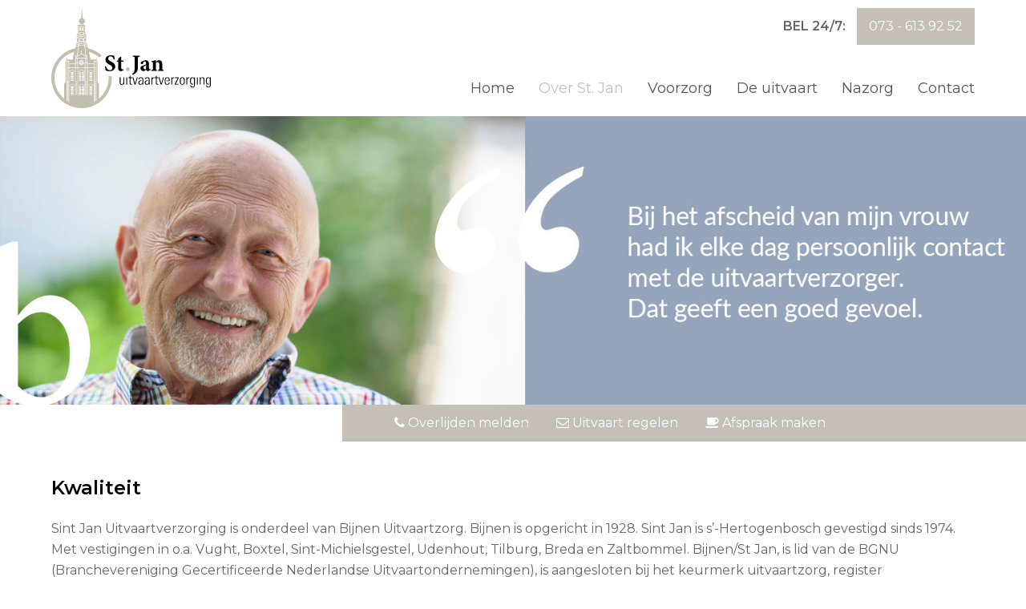

--- FILE ---
content_type: text/html; charset=UTF-8
request_url: https://www.uitvaartverzorger.nl/kwaliteit/
body_size: 10561
content:
<!DOCTYPE html>
<html lang="nl-NL" prefix="og: http://ogp.me/ns#" itemscope itemtype="http://schema.org/WebPage">
<head>
<meta charset="UTF-8">
<link rel="profile" href="http://gmpg.org/xfn/11">
<title>Kwaliteit - Sint Jan Uitvaarverzorging</title>
<meta name='robots' content='max-image-preview:large' />
<meta name="viewport" content="width=device-width, initial-scale=1">
<meta name="generator" content="Total WordPress Theme 4.5.2" />
<meta http-equiv="X-UA-Compatible" content="IE=edge" />

<!-- This site is optimized with the Yoast SEO plugin v7.8 - https://yoast.com/wordpress/plugins/seo/ -->
<meta name="description" content="Kwaliteit Sint Jan Uitvaartverzorging is onderdeel van Bijnen Uitvaartzorg. Bijnen is opgericht in 1928. Sint Jan is s’-Hertogenbosch gevestigd sinds 1974. Met"/>
<link rel="canonical" href="https://www.uitvaartverzorger.nl/kwaliteit/" />
<meta property="og:locale" content="nl_NL" />
<meta property="og:type" content="article" />
<meta property="og:title" content="Kwaliteit - Sint Jan Uitvaarverzorging" />
<meta property="og:description" content="Kwaliteit Sint Jan Uitvaartverzorging is onderdeel van Bijnen Uitvaartzorg. Bijnen is opgericht in 1928. Sint Jan is s’-Hertogenbosch gevestigd sinds 1974. Met" />
<meta property="og:url" content="https://www.uitvaartverzorger.nl/kwaliteit/" />
<meta property="og:site_name" content="Sint Jan Uitvaarverzorging" />
<meta name="twitter:card" content="summary_large_image" />
<meta name="twitter:description" content="Kwaliteit Sint Jan Uitvaartverzorging is onderdeel van Bijnen Uitvaartzorg. Bijnen is opgericht in 1928. Sint Jan is s’-Hertogenbosch gevestigd sinds 1974. Met" />
<meta name="twitter:title" content="Kwaliteit - Sint Jan Uitvaarverzorging" />
<!-- / Yoast SEO plugin. -->

<link rel='dns-prefetch' href='//fonts.googleapis.com' />
<link rel="alternate" type="application/rss+xml" title="Sint Jan Uitvaarverzorging &raquo; feed" href="https://www.uitvaartverzorger.nl/feed/" />
<link rel="alternate" type="application/rss+xml" title="Sint Jan Uitvaarverzorging &raquo; reactiesfeed" href="https://www.uitvaartverzorger.nl/comments/feed/" />
<link rel='stylesheet' id='js_composer_front-css' href='https://www.uitvaartverzorger.nl/wp-content/plugins/js_composer/assets/css/js_composer.min.css?ver=5.4.4' type='text/css' media='all' />
<link rel='stylesheet' id='wp-block-library-css' href='https://www.uitvaartverzorger.nl/wp-includes/css/dist/block-library/style.min.css?ver=6.2.8' type='text/css' media='all' />
<link rel='stylesheet' id='classic-theme-styles-css' href='https://www.uitvaartverzorger.nl/wp-includes/css/classic-themes.min.css?ver=6.2.8' type='text/css' media='all' />
<style id='global-styles-inline-css' type='text/css'>
body{--wp--preset--color--black: #000000;--wp--preset--color--cyan-bluish-gray: #abb8c3;--wp--preset--color--white: #ffffff;--wp--preset--color--pale-pink: #f78da7;--wp--preset--color--vivid-red: #cf2e2e;--wp--preset--color--luminous-vivid-orange: #ff6900;--wp--preset--color--luminous-vivid-amber: #fcb900;--wp--preset--color--light-green-cyan: #7bdcb5;--wp--preset--color--vivid-green-cyan: #00d084;--wp--preset--color--pale-cyan-blue: #8ed1fc;--wp--preset--color--vivid-cyan-blue: #0693e3;--wp--preset--color--vivid-purple: #9b51e0;--wp--preset--gradient--vivid-cyan-blue-to-vivid-purple: linear-gradient(135deg,rgba(6,147,227,1) 0%,rgb(155,81,224) 100%);--wp--preset--gradient--light-green-cyan-to-vivid-green-cyan: linear-gradient(135deg,rgb(122,220,180) 0%,rgb(0,208,130) 100%);--wp--preset--gradient--luminous-vivid-amber-to-luminous-vivid-orange: linear-gradient(135deg,rgba(252,185,0,1) 0%,rgba(255,105,0,1) 100%);--wp--preset--gradient--luminous-vivid-orange-to-vivid-red: linear-gradient(135deg,rgba(255,105,0,1) 0%,rgb(207,46,46) 100%);--wp--preset--gradient--very-light-gray-to-cyan-bluish-gray: linear-gradient(135deg,rgb(238,238,238) 0%,rgb(169,184,195) 100%);--wp--preset--gradient--cool-to-warm-spectrum: linear-gradient(135deg,rgb(74,234,220) 0%,rgb(151,120,209) 20%,rgb(207,42,186) 40%,rgb(238,44,130) 60%,rgb(251,105,98) 80%,rgb(254,248,76) 100%);--wp--preset--gradient--blush-light-purple: linear-gradient(135deg,rgb(255,206,236) 0%,rgb(152,150,240) 100%);--wp--preset--gradient--blush-bordeaux: linear-gradient(135deg,rgb(254,205,165) 0%,rgb(254,45,45) 50%,rgb(107,0,62) 100%);--wp--preset--gradient--luminous-dusk: linear-gradient(135deg,rgb(255,203,112) 0%,rgb(199,81,192) 50%,rgb(65,88,208) 100%);--wp--preset--gradient--pale-ocean: linear-gradient(135deg,rgb(255,245,203) 0%,rgb(182,227,212) 50%,rgb(51,167,181) 100%);--wp--preset--gradient--electric-grass: linear-gradient(135deg,rgb(202,248,128) 0%,rgb(113,206,126) 100%);--wp--preset--gradient--midnight: linear-gradient(135deg,rgb(2,3,129) 0%,rgb(40,116,252) 100%);--wp--preset--duotone--dark-grayscale: url('#wp-duotone-dark-grayscale');--wp--preset--duotone--grayscale: url('#wp-duotone-grayscale');--wp--preset--duotone--purple-yellow: url('#wp-duotone-purple-yellow');--wp--preset--duotone--blue-red: url('#wp-duotone-blue-red');--wp--preset--duotone--midnight: url('#wp-duotone-midnight');--wp--preset--duotone--magenta-yellow: url('#wp-duotone-magenta-yellow');--wp--preset--duotone--purple-green: url('#wp-duotone-purple-green');--wp--preset--duotone--blue-orange: url('#wp-duotone-blue-orange');--wp--preset--font-size--small: 13px;--wp--preset--font-size--medium: 20px;--wp--preset--font-size--large: 36px;--wp--preset--font-size--x-large: 42px;--wp--preset--spacing--20: 0.44rem;--wp--preset--spacing--30: 0.67rem;--wp--preset--spacing--40: 1rem;--wp--preset--spacing--50: 1.5rem;--wp--preset--spacing--60: 2.25rem;--wp--preset--spacing--70: 3.38rem;--wp--preset--spacing--80: 5.06rem;--wp--preset--shadow--natural: 6px 6px 9px rgba(0, 0, 0, 0.2);--wp--preset--shadow--deep: 12px 12px 50px rgba(0, 0, 0, 0.4);--wp--preset--shadow--sharp: 6px 6px 0px rgba(0, 0, 0, 0.2);--wp--preset--shadow--outlined: 6px 6px 0px -3px rgba(255, 255, 255, 1), 6px 6px rgba(0, 0, 0, 1);--wp--preset--shadow--crisp: 6px 6px 0px rgba(0, 0, 0, 1);}:where(.is-layout-flex){gap: 0.5em;}body .is-layout-flow > .alignleft{float: left;margin-inline-start: 0;margin-inline-end: 2em;}body .is-layout-flow > .alignright{float: right;margin-inline-start: 2em;margin-inline-end: 0;}body .is-layout-flow > .aligncenter{margin-left: auto !important;margin-right: auto !important;}body .is-layout-constrained > .alignleft{float: left;margin-inline-start: 0;margin-inline-end: 2em;}body .is-layout-constrained > .alignright{float: right;margin-inline-start: 2em;margin-inline-end: 0;}body .is-layout-constrained > .aligncenter{margin-left: auto !important;margin-right: auto !important;}body .is-layout-constrained > :where(:not(.alignleft):not(.alignright):not(.alignfull)){max-width: var(--wp--style--global--content-size);margin-left: auto !important;margin-right: auto !important;}body .is-layout-constrained > .alignwide{max-width: var(--wp--style--global--wide-size);}body .is-layout-flex{display: flex;}body .is-layout-flex{flex-wrap: wrap;align-items: center;}body .is-layout-flex > *{margin: 0;}:where(.wp-block-columns.is-layout-flex){gap: 2em;}.has-black-color{color: var(--wp--preset--color--black) !important;}.has-cyan-bluish-gray-color{color: var(--wp--preset--color--cyan-bluish-gray) !important;}.has-white-color{color: var(--wp--preset--color--white) !important;}.has-pale-pink-color{color: var(--wp--preset--color--pale-pink) !important;}.has-vivid-red-color{color: var(--wp--preset--color--vivid-red) !important;}.has-luminous-vivid-orange-color{color: var(--wp--preset--color--luminous-vivid-orange) !important;}.has-luminous-vivid-amber-color{color: var(--wp--preset--color--luminous-vivid-amber) !important;}.has-light-green-cyan-color{color: var(--wp--preset--color--light-green-cyan) !important;}.has-vivid-green-cyan-color{color: var(--wp--preset--color--vivid-green-cyan) !important;}.has-pale-cyan-blue-color{color: var(--wp--preset--color--pale-cyan-blue) !important;}.has-vivid-cyan-blue-color{color: var(--wp--preset--color--vivid-cyan-blue) !important;}.has-vivid-purple-color{color: var(--wp--preset--color--vivid-purple) !important;}.has-black-background-color{background-color: var(--wp--preset--color--black) !important;}.has-cyan-bluish-gray-background-color{background-color: var(--wp--preset--color--cyan-bluish-gray) !important;}.has-white-background-color{background-color: var(--wp--preset--color--white) !important;}.has-pale-pink-background-color{background-color: var(--wp--preset--color--pale-pink) !important;}.has-vivid-red-background-color{background-color: var(--wp--preset--color--vivid-red) !important;}.has-luminous-vivid-orange-background-color{background-color: var(--wp--preset--color--luminous-vivid-orange) !important;}.has-luminous-vivid-amber-background-color{background-color: var(--wp--preset--color--luminous-vivid-amber) !important;}.has-light-green-cyan-background-color{background-color: var(--wp--preset--color--light-green-cyan) !important;}.has-vivid-green-cyan-background-color{background-color: var(--wp--preset--color--vivid-green-cyan) !important;}.has-pale-cyan-blue-background-color{background-color: var(--wp--preset--color--pale-cyan-blue) !important;}.has-vivid-cyan-blue-background-color{background-color: var(--wp--preset--color--vivid-cyan-blue) !important;}.has-vivid-purple-background-color{background-color: var(--wp--preset--color--vivid-purple) !important;}.has-black-border-color{border-color: var(--wp--preset--color--black) !important;}.has-cyan-bluish-gray-border-color{border-color: var(--wp--preset--color--cyan-bluish-gray) !important;}.has-white-border-color{border-color: var(--wp--preset--color--white) !important;}.has-pale-pink-border-color{border-color: var(--wp--preset--color--pale-pink) !important;}.has-vivid-red-border-color{border-color: var(--wp--preset--color--vivid-red) !important;}.has-luminous-vivid-orange-border-color{border-color: var(--wp--preset--color--luminous-vivid-orange) !important;}.has-luminous-vivid-amber-border-color{border-color: var(--wp--preset--color--luminous-vivid-amber) !important;}.has-light-green-cyan-border-color{border-color: var(--wp--preset--color--light-green-cyan) !important;}.has-vivid-green-cyan-border-color{border-color: var(--wp--preset--color--vivid-green-cyan) !important;}.has-pale-cyan-blue-border-color{border-color: var(--wp--preset--color--pale-cyan-blue) !important;}.has-vivid-cyan-blue-border-color{border-color: var(--wp--preset--color--vivid-cyan-blue) !important;}.has-vivid-purple-border-color{border-color: var(--wp--preset--color--vivid-purple) !important;}.has-vivid-cyan-blue-to-vivid-purple-gradient-background{background: var(--wp--preset--gradient--vivid-cyan-blue-to-vivid-purple) !important;}.has-light-green-cyan-to-vivid-green-cyan-gradient-background{background: var(--wp--preset--gradient--light-green-cyan-to-vivid-green-cyan) !important;}.has-luminous-vivid-amber-to-luminous-vivid-orange-gradient-background{background: var(--wp--preset--gradient--luminous-vivid-amber-to-luminous-vivid-orange) !important;}.has-luminous-vivid-orange-to-vivid-red-gradient-background{background: var(--wp--preset--gradient--luminous-vivid-orange-to-vivid-red) !important;}.has-very-light-gray-to-cyan-bluish-gray-gradient-background{background: var(--wp--preset--gradient--very-light-gray-to-cyan-bluish-gray) !important;}.has-cool-to-warm-spectrum-gradient-background{background: var(--wp--preset--gradient--cool-to-warm-spectrum) !important;}.has-blush-light-purple-gradient-background{background: var(--wp--preset--gradient--blush-light-purple) !important;}.has-blush-bordeaux-gradient-background{background: var(--wp--preset--gradient--blush-bordeaux) !important;}.has-luminous-dusk-gradient-background{background: var(--wp--preset--gradient--luminous-dusk) !important;}.has-pale-ocean-gradient-background{background: var(--wp--preset--gradient--pale-ocean) !important;}.has-electric-grass-gradient-background{background: var(--wp--preset--gradient--electric-grass) !important;}.has-midnight-gradient-background{background: var(--wp--preset--gradient--midnight) !important;}.has-small-font-size{font-size: var(--wp--preset--font-size--small) !important;}.has-medium-font-size{font-size: var(--wp--preset--font-size--medium) !important;}.has-large-font-size{font-size: var(--wp--preset--font-size--large) !important;}.has-x-large-font-size{font-size: var(--wp--preset--font-size--x-large) !important;}
.wp-block-navigation a:where(:not(.wp-element-button)){color: inherit;}
:where(.wp-block-columns.is-layout-flex){gap: 2em;}
.wp-block-pullquote{font-size: 1.5em;line-height: 1.6;}
</style>
<link rel='stylesheet' id='parent-style-css' href='https://www.uitvaartverzorger.nl/wp-content/themes/Total/style.css?ver=4.5.2' type='text/css' media='all' />
<link rel='stylesheet' id='wpex-style-css' href='https://www.uitvaartverzorger.nl/wp-content/themes/total-child-theme/style.css?ver=4.5.2' type='text/css' media='all' />
<link rel='stylesheet' id='wpex-google-font-montserrat-css' href='//fonts.googleapis.com/css?family=Montserrat:100,200,300,400,500,600,700,800,900,100i,200i,300i,400i,500i,600i,700i,800i,900i&#038;subset=latin' type='text/css' media='all' />
<link rel='stylesheet' id='wpex-visual-composer-css' href='https://www.uitvaartverzorger.nl/wp-content/themes/Total/assets/css/wpex-visual-composer.css?ver=4.5.2' type='text/css' media='all' />
<link rel='stylesheet' id='wpex-visual-composer-extend-css' href='https://www.uitvaartverzorger.nl/wp-content/themes/Total/assets/css/wpex-visual-composer-extend.css?ver=4.5.2' type='text/css' media='all' />
<!--[if IE 8]>
<link rel='stylesheet' id='wpex-ie8-css' href='https://www.uitvaartverzorger.nl/wp-content/themes/Total/assets/css/wpex-ie8.css?ver=4.5.2' type='text/css' media='all' />
<![endif]-->
<!--[if IE 9]>
<link rel='stylesheet' id='wpex-ie9-css' href='https://www.uitvaartverzorger.nl/wp-content/themes/Total/assets/css/wpex-ie9.css?ver=4.5.2' type='text/css' media='all' />
<![endif]-->
<link rel='stylesheet' id='wpex-responsive-css' href='https://www.uitvaartverzorger.nl/wp-content/themes/Total/assets/css/wpex-responsive.css?ver=4.5.2' type='text/css' media='all' />
<script type='text/javascript' src='https://www.uitvaartverzorger.nl/wp-content/plugins/svg-support/vendor/DOMPurify/DOMPurify.min.js?ver=1.0.1' id='bodhi-dompurify-library-js'></script>
<script type='text/javascript' src='https://www.uitvaartverzorger.nl/wp-includes/js/jquery/jquery.min.js?ver=3.6.4' id='jquery-core-js'></script>
<script type='text/javascript' src='https://www.uitvaartverzorger.nl/wp-includes/js/jquery/jquery-migrate.min.js?ver=3.4.0' id='jquery-migrate-js'></script>
<script type='text/javascript' src='https://www.uitvaartverzorger.nl/wp-content/plugins/svg-support/js/min/svgs-inline-min.js?ver=1.0.1' id='bodhi_svg_inline-js'></script>
<script type='text/javascript' id='bodhi_svg_inline-js-after'>
cssTarget="img.style-svg";ForceInlineSVGActive="false";frontSanitizationEnabled="on";
</script>
<!--[if lt IE 9]>
<script type='text/javascript' src='https://www.uitvaartverzorger.nl/wp-content/themes/Total/assets/js/dynamic/html5.js?ver=4.5.2' id='wpex-html5shiv-js'></script>
<![endif]-->
<link rel="https://api.w.org/" href="https://www.uitvaartverzorger.nl/wp-json/" /><link rel="alternate" type="application/json" href="https://www.uitvaartverzorger.nl/wp-json/wp/v2/pages/183" /><link rel="EditURI" type="application/rsd+xml" title="RSD" href="https://www.uitvaartverzorger.nl/xmlrpc.php?rsd" />
<link rel="wlwmanifest" type="application/wlwmanifest+xml" href="https://www.uitvaartverzorger.nl/wp-includes/wlwmanifest.xml" />
<meta name="generator" content="WordPress 6.2.8" />
<link rel='shortlink' href='https://www.uitvaartverzorger.nl/?p=183' />
<link rel="alternate" type="application/json+oembed" href="https://www.uitvaartverzorger.nl/wp-json/oembed/1.0/embed?url=https%3A%2F%2Fwww.uitvaartverzorger.nl%2Fkwaliteit%2F" />
<link rel="alternate" type="text/xml+oembed" href="https://www.uitvaartverzorger.nl/wp-json/oembed/1.0/embed?url=https%3A%2F%2Fwww.uitvaartverzorger.nl%2Fkwaliteit%2F&#038;format=xml" />
<link rel="icon" href="https://www.uitvaartverzorger.nl/wp-content/uploads/2017/11/favicon.png" sizes="32x32"><link rel="shortcut icon" href="https://www.uitvaartverzorger.nl/wp-content/uploads/2017/11/favicon.png"><meta name="generator" content="Powered by WPBakery Page Builder - drag and drop page builder for WordPress."/>
<!--[if lte IE 9]><link rel="stylesheet" type="text/css" href="https://www.uitvaartverzorger.nl/wp-content/plugins/js_composer/assets/css/vc_lte_ie9.min.css" media="screen"><![endif]--><noscript><style type="text/css">body .wpex-vc-row-stretched, body .vc_row-o-full-height { visibility: visible; }</style></noscript>		<style type="text/css" id="wp-custom-css">
			.custom-button{background:#c6bfb7;padding:10px 15px;color:#fff;transition:.3s;-webkit-transition:.3s;position:relative;display:inline-block;color:#fff !important}@media (max-width:767px){.niet-zichtbaar{display:none}.cta-blok{padding:30px 0 !important}.cta-blok a{display:block;margin-bottom:15px}.cta-blok.onder{padding:0 20px !important}}/* HEADER */#top-bar-wrap{border-bottom:0;position:absolute;width:100%;z-index:100}.navbar-style-one{top:auto;bottom:10px}.tekst-247{display:inline-block;margin-right:10px}.header-cta{display:inline-block;float:right}.not-sticky .wpex-top-bar-sticky{background:transparent !important}.is-sticky .wpex-top-bar-sticky{background:#fff}#mobile-menu{top:15px;margin-top:0}.mobile-toggle-nav{border-bottom:5px solid #c6bfb7}.mobile-toggle-nav a{padding:15px 0}@media (max-width:599px){.header-cta{position:absolute;bottom:15px;right:0}}@media (max-width:490px){.header-cta{position:relative}body.wpex-mobile-toggle-menu-icon_buttons #site-header-inner.container{padding-right:0 !important}}/* HOME */.home-links-blok{border:1px solid #eee;padding:30px}.home-links-blok a{color:#000;display:block;transition:all .1s ease-in-out;-webkit-transition:all .1s ease-in-out}.home-links-blok a:after{content:'\f061';font-family:FontAwesome;position:absolute;right:50px;display:transition:all .1s ease-in-out;-webkit-transition:all .1s ease-in-out}.home-links-blok a:hover,.home-links-blok a:hover:after{color:#c6bfb7}/* CTA PAARS */.cta-blok{padding:10px 20px;font-size:16px}.cta-blok .fa{margin-left:30px}.cta-blok a{color:#fff}.cta-blok.onder{height:40px;display:block;background:#c6bfb7}/* h4 */h4,h5,h6{font-weight:600;color:#fff;line-height:1.5;margin:30px 0 20px}a:hover{text-decoration:none}/* Post */@media (min-width:768px){.vcex-post-type-entry-media{width:30%;float:left}.vcex-post-type-entry-details{width:70%;float:left}}.vcex-post-type-entry-details{padding:20px;background-color:#fff}.entry-readmore-wrap{padding-top:15px;float:right}/* FOOTER */.footer-row{padding-top:60px;padding-bottom:20px}.footer-row a{text-decoration:none !important}.footer-row a:hover{color:#fff !important}.footer-row h3{margin-top:0}.footer-row a:before{content:'•';font-size:30px;position:absolute;margin-top:-15px;left:-30px;opacity:0;transition:.5s;-webkit-transition:.5s}.footer-row a:hover:before{opacity:1;left:0}#footer-bottom-inner{border-top:1px solid #fff}/* sidebar buttons */.button-one{color:#fff;display:inline-block;min-width:285.5px;padding:20px 25px 20px 25px;background:-moz-linear-gradient( top,#c6bfb7 0,#ad5193);background:-webkit-gradient( linear,left top,left bottom,from(#c6bfb7),to(#ad5193));margin-bottom:10px}/* Contact form */.gform_wrapper textarea.medium{width:100%}.gfield_select{background:#f7f7f7;height:38px;padding:5px 15px !important}.gform_wrapper.gf_browser_chrome ul.gform_fields li.gfield div.ginput_complex span.ginput_left select,.gform_wrapper.gf_browser_chrome ul.gform_fields li.gfield div.ginput_complex span.ginput_right select,.gform_wrapper.gf_browser_chrome ul.gform_fields li.gfield input[type=radio],.gform_wrapper.gf_browser_chrome ul.gform_fields li.gfield select{margin-left:1px;width:100%}.gform_wrapper input:not([type=radio]):not([type=checkbox]):not([type=submit]):not([type=button]):not([type=image]):not([type=file]),textarea{padding:5px 15px !important;width:100%}.gform_wrapper .top_label .gfield_label{margin-top:10px}.gform_wrapper .gform_footer{margin-top:0;padding-top:0}.gform_wrapper .gfield_required{color:#c6bfb7}body .gform_wrapper ul li.gfield{margin-top:0}.contact-informatie-blok{line-height:2.5}		</style>
		<style type="text/css" data-type="vc_shortcodes-custom-css">.vc_custom_1511450367638{margin-bottom: 0px !important;}.vc_custom_1511343965474{margin-bottom: 0px !important;}.vc_custom_1511344086346{margin-top: 0px !important;background-color: #c6bfb7 !important;}.vc_custom_1511450346954{margin-bottom: 0px !important;}.vc_custom_1511450337871{margin-top: 0px !important;margin-bottom: 0px !important;}</style><noscript><style type="text/css"> .wpb_animate_when_almost_visible { opacity: 1; }</style></noscript><style type="text/css" data-type="wpex-css" id="wpex-css">/*ACCENT COLOR*/.wpex-carousel-woocommerce .wpex-carousel-entry-details,a,.wpex-accent-color,#site-navigation .dropdown-menu a:hover,#site-navigation .dropdown-menu >.current-menu-item >a,#site-navigation .dropdown-menu >.current-menu-parent >a,h1 a:hover,h2 a:hover,a:hover h2,h3 a:hover,h4 a:hover,h5 a:hover,h6 a:hover,.entry-title a:hover,.modern-menu-widget a:hover,.theme-button.outline,.theme-button.clean{color:#c6bfb7}.vcex-skillbar-bar,.vcex-icon-box.style-five.link-wrap:hover,.vcex-icon-box.style-four.link-wrap:hover,.vcex-recent-news-date span.month,.vcex-pricing.featured .vcex-pricing-header,.vcex-testimonials-fullslider .sp-button:hover,.vcex-testimonials-fullslider .sp-selected-button,.vcex-social-links a:hover,.vcex-testimonials-fullslider.light-skin .sp-button:hover,.vcex-testimonials-fullslider.light-skin .sp-selected-button,.vcex-divider-dots span,.vcex-testimonials-fullslider .sp-button.sp-selected-button,.vcex-testimonials-fullslider .sp-button:hover,.wpex-accent-bg,.post-edit a,.background-highlight,input[type="submit"],.theme-button,button,.theme-button.outline:hover,.active .theme-button,.theme-button.active,#main .tagcloud a:hover,.post-tags a:hover,.wpex-carousel .owl-dot.active,.wpex-carousel .owl-prev,.wpex-carousel .owl-next,body #header-two-search #header-two-search-submit,#site-navigation .menu-button >a >span.link-inner,.modern-menu-widget li.current-menu-item a,#sidebar .widget_nav_menu .current-menu-item >a,#wp-calendar caption,.navbar-style-six .dropdown-menu >.current-menu-item >a,.navbar-style-six .dropdown-menu >.current-menu-parent >a,#wpex-sfb-l,#wpex-sfb-r,#wpex-sfb-t,#wpex-sfb-b,#site-scroll-top:hover{background-color:#c6bfb7}.vcex-heading-bottom-border-w-color .vcex-heading-inner{border-bottom-color:#c6bfb7}.wpb_tabs.tab-style-alternative-two .wpb_tabs_nav li.ui-tabs-active a{border-bottom-color:#c6bfb7}.theme-button.outline{border-color:#c6bfb7}#searchform-dropdown{border-color:#c6bfb7}.toggle-bar-btn:hover{border-top-color:#c6bfb7;border-right-color:#c6bfb7}body #site-navigation-wrap.nav-dropdown-top-border .dropdown-menu >li >ul{border-top-color:#c6bfb7}.theme-heading.border-w-color span.text{border-bottom-color:#c6bfb7}/*ACCENT HOVER COLOR*/.post-edit a:hover,.theme-button:hover,input[type="submit"]:hover,button:hover,.wpex-carousel .owl-prev:hover,.wpex-carousel .owl-next:hover,#site-navigation .menu-button >a >span.link-inner:hover{background-color:#c6bfb7}/*VC META CSS*/.vc_custom_1621936004090{margin-top:0 !important;margin-bottom:15px !important}.vc_custom_1511451736606{margin-top:0 !important;background-color:#c6bfb7 !important}.vc_custom_1511345115421{margin-top:0 !important;margin-bottom:0 !important}.vc_custom_1621932198413{margin-bottom:20px !important}/*TYPOGRAPHY*/body{font-family:"Montserrat";font-size:16px}#site-navigation .dropdown-menu a{font-family:"Montserrat";font-size:18px}/*Mobile Menu Breakpoint*/body.wpex-mobile-toggle-menu-icon_buttons #site-header-inner.container{padding-right:0}body.has-mobile-menu #site-navigation-wrap{display:block}body.has-mobile-menu .wpex-mobile-menu-toggle{display:none}@media only screen and (max-width:1150px){body.wpex-mobile-toggle-menu-icon_buttons #site-header-inner.container{padding-right:80px}body.has-mobile-menu #site-navigation-wrap{display:none}body.has-mobile-menu .wpex-mobile-menu-toggle{display:block}}/*CUSTOMIZER STYLING*/.theme-button,input[type="submit"],button,#site-navigation .menu-button >a >span.link-inner{border-radius:0}.full-width-main-layout .container,.full-width-main-layout .vc_row-fluid.container,.boxed-main-layout #wrap{width:1300px}#top-bar{padding-top:10px;padding-bottom:0}#site-header-inner{padding-top:10px;padding-bottom:10px}#site-header.overlay-header #site-header-inner{padding-top:10px;padding-bottom:10px}#mobile-menu a{font-size:40px;color:#c6bfb7;background:#ffffff;border-color:#ffffff}#mobile-menu a:hover{color:#c6bfb7;background:#ffffff;border-color:#ffffff}#footer-bottom{background:#c6bfb7;color:#ffffff}#footer-bottom p{color:#ffffff}#footer-bottom a{color:#ffffff}#footer-bottom a:hover{color:#333333}.vc_column-inner{margin-bottom:40px}</style><!-- Google tag (gtag.js) -->
<script async src="https://www.googletagmanager.com/gtag/js?id=G-7Z03J98KG0"></script>
<script>
  window.dataLayer = window.dataLayer || [];
  function gtag(){dataLayer.push(arguments);}
  gtag('js', new Date());

  gtag('config', 'G-7Z03J98KG0');
</script>	
	
<!-- Global site tag (gtag.js) - Google Analytics -->
<script async src="https://www.googletagmanager.com/gtag/js?id=UA-6008282-6"></script>
<script>
  window.dataLayer = window.dataLayer || [];
  function gtag(){dataLayer.push(arguments);}
  gtag('js', new Date());

  gtag('config', 'UA-6008282-6');
</script>
</head>

<!-- Begin Body -->
<body class="page-template-default page page-id-183 wp-custom-logo wpex-theme wpex-responsive full-width-main-layout has-composer wpex-live-site content-full-width has-breadcrumbs sidebar-widget-icons hasnt-overlay-header page-header-disabled wpex-mobile-toggle-menu-icon_buttons has-mobile-menu wpb-js-composer js-comp-ver-5.4.4 vc_responsive">


<a href="#content" class="skip-to-content local-scroll-link">skip to Main Content</a><span data-ls_id="#site_top"></span>
<div id="outer-wrap" class="clr">

	
	<div id="wrap" class="clr">

		

<header id="site-header" class="header-one fixed-scroll dyn-styles clr" itemscope="itemscope" itemtype="http://schema.org/WPHeader">

	
	<div id="site-header-inner" class="container clr">

		
<div id="site-logo" class="site-branding clr header-one-logo">
	<div id="site-logo-inner" class="clr">
									<a href="https://www.uitvaartverzorger.nl/" title="Sint Jan Uitvaarverzorging" rel="home" class="main-logo"><img src="https://www.uitvaartverzorger.nl/wp-content/uploads/2021/05/LOGO_StJan.svg" alt="Sint Jan Uitvaarverzorging" class="logo-img" data-no-retina /></a>
											</div><!-- #site-logo-inner -->
</div><!-- #site-logo -->
	
	<div id="site-navigation-wrap" class="navbar-style-one wpex-dropdowns-caret clr">

		<nav id="site-navigation" class="navigation main-navigation clr" itemscope="itemscope" itemtype="http://schema.org/SiteNavigationElement">

			
				<ul id="menu-main-menu" class="dropdown-menu sf-menu"><li id="menu-item-25" class="menu-item menu-item-type-custom menu-item-object-custom menu-item-25"><a href="http://nieuw.uitvaartverzorger.nl"><span class="link-inner">Home</span></a></li>
<li id="menu-item-29" class="menu-item menu-item-type-post_type menu-item-object-page current-menu-ancestor current-menu-parent current_page_parent current_page_ancestor menu-item-has-children dropdown menu-item-29"><a href="https://www.uitvaartverzorger.nl/over-st-jan/"><span class="link-inner">Over St. Jan</span></a>
<ul class="sub-menu">
	<li id="menu-item-228" class="menu-item menu-item-type-post_type menu-item-object-page menu-item-228"><a href="https://www.uitvaartverzorger.nl/wie-zijn-we/"><span class="link-inner">Wie zijn we?</span></a></li>
	<li id="menu-item-227" class="menu-item menu-item-type-post_type menu-item-object-page menu-item-227"><a href="https://www.uitvaartverzorger.nl/faciliteiten/"><span class="link-inner">Faciliteiten</span></a></li>
	<li id="menu-item-226" class="menu-item menu-item-type-post_type menu-item-object-page menu-item-226"><a href="https://www.uitvaartverzorger.nl/onze-medewerkers/"><span class="link-inner">Onze medewerkers</span></a></li>
	<li id="menu-item-225" class="menu-item menu-item-type-post_type menu-item-object-page current-menu-item page_item page-item-183 current_page_item menu-item-225"><a href="https://www.uitvaartverzorger.nl/kwaliteit/" aria-current="page"><span class="link-inner">Kwaliteit</span></a></li>
</ul>
</li>
<li id="menu-item-28" class="menu-item menu-item-type-post_type menu-item-object-page menu-item-28"><a href="https://www.uitvaartverzorger.nl/voorzorg/"><span class="link-inner">Voorzorg</span></a></li>
<li id="menu-item-27" class="menu-item menu-item-type-post_type menu-item-object-page menu-item-has-children dropdown menu-item-27"><a href="https://www.uitvaartverzorger.nl/de-uitvaart/"><span class="link-inner">De uitvaart</span></a>
<ul class="sub-menu">
	<li id="menu-item-219" class="menu-item menu-item-type-post_type menu-item-object-page menu-item-219"><a href="https://www.uitvaartverzorger.nl/opbaren/"><span class="link-inner">Opbaren</span></a></li>
	<li id="menu-item-218" class="menu-item menu-item-type-post_type menu-item-object-page menu-item-218"><a href="https://www.uitvaartverzorger.nl/het-afscheid/"><span class="link-inner">Het afscheid</span></a></li>
	<li id="menu-item-217" class="menu-item menu-item-type-post_type menu-item-object-page menu-item-217"><a href="https://www.uitvaartverzorger.nl/bloemen/"><span class="link-inner">Bloemen</span></a></li>
	<li id="menu-item-216" class="menu-item menu-item-type-post_type menu-item-object-page menu-item-216"><a href="https://www.uitvaartverzorger.nl/condoleances/"><span class="link-inner">Condoleances</span></a></li>
	<li id="menu-item-215" class="menu-item menu-item-type-post_type menu-item-object-page menu-item-215"><a href="https://www.uitvaartverzorger.nl/drukwerk/"><span class="link-inner">Drukwerk</span></a></li>
	<li id="menu-item-214" class="menu-item menu-item-type-post_type menu-item-object-page menu-item-214"><a href="https://www.uitvaartverzorger.nl/natuur-begraven/"><span class="link-inner">Natuur begraven</span></a></li>
	<li id="menu-item-1327" class="menu-item menu-item-type-post_type menu-item-object-page menu-item-1327"><a href="https://www.uitvaartverzorger.nl/overlijden-in-het-buitenland/"><span class="link-inner">Overlijden in het buitenland</span></a></li>
	<li id="menu-item-1326" class="menu-item menu-item-type-post_type menu-item-object-page menu-item-1326"><a href="https://www.uitvaartverzorger.nl/multiculturele-uitvaart/"><span class="link-inner">Multiculturele uitvaart</span></a></li>
	<li id="menu-item-213" class="menu-item menu-item-type-post_type menu-item-object-page menu-item-213"><a href="https://www.uitvaartverzorger.nl/thanatopraxie/"><span class="link-inner">Thanatopraxie</span></a></li>
</ul>
</li>
<li id="menu-item-26" class="menu-item menu-item-type-post_type menu-item-object-page menu-item-26"><a href="https://www.uitvaartverzorger.nl/nazorg/"><span class="link-inner">Nazorg</span></a></li>
<li id="menu-item-30" class="menu-item menu-item-type-post_type menu-item-object-page menu-item-30"><a href="https://www.uitvaartverzorger.nl/contact/"><span class="link-inner">Contact</span></a></li>
</ul>
			
		</nav><!-- #site-navigation -->

	</div><!-- #site-navigation-wrap -->

	

<div id="mobile-menu" class="clr wpex-mobile-menu-toggle wpex-hidden"><a href="#" class="mobile-menu-toggle"><span class="fa fa-navicon" aria-hidden="true"></span><span class="screen-reader-text">Open Mobile Menu</span></a></div><!-- #mobile-menu --><div class="header-cta">
<div class="tekst-247"><strong>BEL 24/7:</strong></div> <a class="custom-button geel" href="tel:0736139252">073 - 613 92 52</a>
</div>
	</div><!-- #site-header-inner -->

	
</header><!-- #header -->


		
		<main id="main" class="site-main clr">

			
	<div id="content-wrap" class="container clr">

		
		<div id="primary" class="content-area clr">

			
			<div id="content" class="site-content clr">

				
				
					
<article id="single-blocks" class="single-page-article wpex-clr">

	
<div class="single-page-content entry clr"><div data-vc-full-width="true" data-vc-full-width-init="false" data-vc-stretch-content="true" class="vc_row wpb_row vc_row-fluid vc_row-no-padding wpex-vc-row-stretched"><div class="wpb_column vc_column_container vc_col-sm-12"><div class="vc_column-inner vc_custom_1511343965474"><div class="wpb_wrapper">
	<div  class="wpb_single_image wpb_content_element vc_align_">
		
		<figure class="wpb_wrapper vc_figure">
			<div class="vc_single_image-wrapper   vc_box_border_grey"><img width="1600" height="450" src="https://www.uitvaartverzorger.nl/wp-content/uploads/2021/05/header-kwaliteit.jpg" class="vc_single_image-img attachment-full" alt="header-kwaliteit" decoding="async" loading="lazy" srcset="https://www.uitvaartverzorger.nl/wp-content/uploads/2021/05/header-kwaliteit.jpg 1600w, https://www.uitvaartverzorger.nl/wp-content/uploads/2021/05/header-kwaliteit-300x84.jpg 300w, https://www.uitvaartverzorger.nl/wp-content/uploads/2021/05/header-kwaliteit-768x216.jpg 768w, https://www.uitvaartverzorger.nl/wp-content/uploads/2021/05/header-kwaliteit-1024x288.jpg 1024w" sizes="(max-width: 1600px) 100vw, 1600px" /></div>
		</figure>
	</div>
</div></div></div></div><div class="vc_row-full-width vc_clearfix"></div><div data-vc-full-width="true" data-vc-full-width-init="false" data-vc-stretch-content="true" class="vc_row wpb_row vc_row-fluid wpex-vc-row-stretched"><div class="wpb_column niet-zichtbaar vc_column_container vc_col-sm-4"><div class="vc_column-inner "><div class="wpb_wrapper"></div></div></div><div class="wpb_column vc_column_container vc_col-sm-8 wpex-vc_col-has-fill"><div class="vc_column-inner vc_custom_1511344086346"><div class="wpb_wrapper"><div class="templatera_shortcode"><style type="text/css" data-type="vc_shortcodes-custom-css">.vc_custom_1621932419376{margin-bottom: 0px !important;}</style><div class="vc_row wpb_row vc_row-fluid"><div class="wpb_column vc_column_container vc_col-sm-12"><div class="vc_column-inner vc_custom_1621932419376"><div class="wpb_wrapper">
	<div class="wpb_text_column wpb_content_element  cta-blok" >
		<div class="wpb_wrapper">
			<p><a href="/overlijden-melden"><i class="fa fa-phone" aria-hidden="true"></i> Overlijden melden</a> <a href="/uitvaart-regelen"><i class="fa fa-envelope-o" aria-hidden="true"></i> Uitvaart regelen</a> <a href="/afspraak-maken"><i class="fa fa-coffee" aria-hidden="true"></i> Afspraak maken</a></p>

		</div>
	</div>
</div></div></div></div></div></div></div></div></div><div class="vc_row-full-width vc_clearfix"></div><div class="vc_row wpb_row vc_row-fluid"><div class="wpb_column vc_column_container vc_col-sm-12"><div class="vc_column-inner "><div class="wpb_wrapper">
	<div class="wpb_text_column wpb_content_element " >
		<div class="wpb_wrapper">
			<h1>Kwaliteit</h1>
<p>Sint Jan Uitvaartverzorging is onderdeel van Bijnen Uitvaartzorg. Bijnen is opgericht in 1928. Sint Jan is s’-Hertogenbosch gevestigd sinds 1974. Met vestigingen in o.a. Vught, Boxtel, Sint-Michielsgestel, Udenhout, Tilburg, Breda en Zaltbommel. Bijnen/St Jan, is lid van de BGNU (Branchevereniging Gecertificeerde Nederlandse Uitvaartondernemingen), is aangesloten bij het keurmerk uitvaartzorg, register uitvaartverzorger en Green Leave (voor een duurzame uitvaart). </p>

		</div>
	</div>
</div></div></div></div><div class="vc_row wpb_row vc_row-fluid"><div class="wpb_column vc_column_container vc_col-sm-4"><div class="vc_column-inner "><div class="wpb_wrapper">
	<div  class="wpb_single_image wpb_content_element vc_align_">
		
		<figure class="wpb_wrapper vc_figure">
			<div class="vc_single_image-wrapper   vc_box_border_grey"><img width="407" height="187" src="https://www.uitvaartverzorger.nl/wp-content/uploads/2021/05/Doc-16-Aula-ZB.jpg" class="vc_single_image-img attachment-full" alt="Doc-16-Aula-ZB" decoding="async" loading="lazy" srcset="https://www.uitvaartverzorger.nl/wp-content/uploads/2021/05/Doc-16-Aula-ZB.jpg 407w, https://www.uitvaartverzorger.nl/wp-content/uploads/2021/05/Doc-16-Aula-ZB-300x138.jpg 300w" sizes="(max-width: 407px) 100vw, 407px" /></div>
		</figure>
	</div>

	<div class="wpb_text_column wpb_content_element  home-links-blok" >
		<div class="wpb_wrapper">
			<p><span style="color: #c6bfb7;"><strong>De Uitvaart</strong></span></p>
<p><a href="/de-uitvaart/">Meer informatie</a></p>

		</div>
	</div>
</div></div></div><div class="wpb_column vc_column_container vc_col-sm-4"><div class="vc_column-inner "><div class="wpb_wrapper">
	<div  class="wpb_single_image wpb_content_element vc_align_">
		
		<figure class="wpb_wrapper vc_figure">
			<div class="vc_single_image-wrapper   vc_box_border_grey"><img width="407" height="187" src="https://www.uitvaartverzorger.nl/wp-content/uploads/2021/05/Doc-17-Bijnen-Uitvaartcentrum-Vught.jpg" class="vc_single_image-img attachment-full" alt="Doc-17-Bijnen-Uitvaartcentrum-Vught" decoding="async" loading="lazy" srcset="https://www.uitvaartverzorger.nl/wp-content/uploads/2021/05/Doc-17-Bijnen-Uitvaartcentrum-Vught.jpg 407w, https://www.uitvaartverzorger.nl/wp-content/uploads/2021/05/Doc-17-Bijnen-Uitvaartcentrum-Vught-300x138.jpg 300w" sizes="(max-width: 407px) 100vw, 407px" /></div>
		</figure>
	</div>

	<div class="wpb_text_column wpb_content_element  home-links-blok" >
		<div class="wpb_wrapper">
			<p><span style="color: #c6bfb7;"><strong>Voorzorg</strong></span></p>
<p><a href="/voorzorg/">Meer informatie</a></p>

		</div>
	</div>
</div></div></div><div class="wpb_column vc_column_container vc_col-sm-4"><div class="vc_column-inner "><div class="wpb_wrapper">
	<div  class="wpb_single_image wpb_content_element vc_align_">
		
		<figure class="wpb_wrapper vc_figure">
			<div class="vc_single_image-wrapper   vc_box_border_grey"><img width="407" height="187" src="https://www.uitvaartverzorger.nl/wp-content/uploads/2021/05/Doc-18-Dragers-met-kist-in-groen.jpg" class="vc_single_image-img attachment-full" alt="Doc-18-Dragers-met-kist-in-groen" decoding="async" loading="lazy" srcset="https://www.uitvaartverzorger.nl/wp-content/uploads/2021/05/Doc-18-Dragers-met-kist-in-groen.jpg 407w, https://www.uitvaartverzorger.nl/wp-content/uploads/2021/05/Doc-18-Dragers-met-kist-in-groen-300x138.jpg 300w" sizes="(max-width: 407px) 100vw, 407px" /></div>
		</figure>
	</div>

	<div class="wpb_text_column wpb_content_element  home-links-blok" >
		<div class="wpb_wrapper">
			<p><span style="color: #c6bfb7;"><strong>Nazorg</strong></span></p>
<p><a href="/nazorg/">Meer informatie</a></p>

		</div>
	</div>
</div></div></div></div><div data-vc-full-width="true" data-vc-full-width-init="false" data-vc-stretch-content="true" class="vc_row wpb_row vc_row-fluid vc_custom_1511450367638 vc_row-no-padding wpex-vc-row-stretched"><div class="wpb_column vc_column_container vc_col-sm-8"><div class="vc_column-inner vc_custom_1511450346954"><div class="wpb_wrapper">
	<div class="wpb_text_column wpb_content_element  cta-blok onder" >
		<div class="wpb_wrapper">
			
		</div>
	</div>
</div></div></div><div class="wpb_column niet-zichtbaar vc_column_container vc_col-sm-4"><div class="vc_column-inner vc_custom_1511450337871"><div class="wpb_wrapper"></div></div></div></div><div class="vc_row-full-width vc_clearfix"></div>
</div>


</article><!-- #single-blocks -->
				
				
			</div><!-- #content -->

			
		</div><!-- #primary -->

		
	</div><!-- .container -->


            
        </main><!-- #main-content -->
                
        
        

<div id="footer-builder" class="footer-builder clr">
	<div class="footer-builder-content clr container entry">
		<div class="vc_row wpb_row vc_row-fluid footer-team-row vc_custom_1621936004090"><div class="wpb_column vc_column_container vc_col-sm-12"><div class="vc_column-inner vc_custom_1511345115421"><div class="wpb_wrapper">
	<div class="wpb_text_column wpb_content_element  vc_custom_1621932198413" >
		<div class="wpb_wrapper">
			<h3 style="text-align: center; font-size: 125%;">Deze uitvaartleiders helpen en ondersteunen je bij overlijden</h3>

		</div>
	</div>
<div class="vcex-module vcex-staff-grid-wrap clr"><div class="wpex-row vcex-staff-grid entries wpex-clr gap-30"><div class="staff-entry span_1_of_3 col col-1 post-1241 entry type-staff has-media"><div class="staff-entry-inner entry-inner clr"><div class="staff-entry-media entry-media wpex-clr"><img width="600" height="600" src="https://www.uitvaartverzorger.nl/wp-content/uploads/2021/05/Doc-4-Ellen-Huizinga.jpg" class="attachment-full size-full" alt="Ellen Huizinga" decoding="async" loading="lazy" srcset="https://www.uitvaartverzorger.nl/wp-content/uploads/2021/05/Doc-4-Ellen-Huizinga.jpg 600w, https://www.uitvaartverzorger.nl/wp-content/uploads/2021/05/Doc-4-Ellen-Huizinga-150x150.jpg 150w, https://www.uitvaartverzorger.nl/wp-content/uploads/2021/05/Doc-4-Ellen-Huizinga-300x300.jpg 300w" sizes="(max-width: 600px) 100vw, 600px" /></div><div class="staff-entry-details entry-details wpex-clr"><div class="staff-entry-title entry-title">Ellen Huizinga</div></div></div></div><div class="staff-entry span_1_of_3 col col-2 post-1239 entry type-staff has-media"><div class="staff-entry-inner entry-inner clr"><div class="staff-entry-media entry-media wpex-clr"><img width="600" height="600" src="https://www.uitvaartverzorger.nl/wp-content/uploads/2021/05/Doc-5-Eugene-Kramer.jpg" class="attachment-full size-full" alt="Eugéne Kramer" decoding="async" loading="lazy" srcset="https://www.uitvaartverzorger.nl/wp-content/uploads/2021/05/Doc-5-Eugene-Kramer.jpg 600w, https://www.uitvaartverzorger.nl/wp-content/uploads/2021/05/Doc-5-Eugene-Kramer-150x150.jpg 150w, https://www.uitvaartverzorger.nl/wp-content/uploads/2021/05/Doc-5-Eugene-Kramer-300x300.jpg 300w" sizes="(max-width: 600px) 100vw, 600px" /></div><div class="staff-entry-details entry-details wpex-clr"><div class="staff-entry-title entry-title">Eugéne Kramer</div></div></div></div><div class="staff-entry span_1_of_3 col col-3 post-1234 entry type-staff has-media"><div class="staff-entry-inner entry-inner clr"><div class="staff-entry-media entry-media wpex-clr"><img width="600" height="600" src="https://www.uitvaartverzorger.nl/wp-content/uploads/2021/05/Doc-6-Gonnie-van-Venrooij.jpg" class="attachment-full size-full" alt="Gonnie van Venrooij – Helfrich" decoding="async" loading="lazy" srcset="https://www.uitvaartverzorger.nl/wp-content/uploads/2021/05/Doc-6-Gonnie-van-Venrooij.jpg 600w, https://www.uitvaartverzorger.nl/wp-content/uploads/2021/05/Doc-6-Gonnie-van-Venrooij-150x150.jpg 150w, https://www.uitvaartverzorger.nl/wp-content/uploads/2021/05/Doc-6-Gonnie-van-Venrooij-300x300.jpg 300w" sizes="(max-width: 600px) 100vw, 600px" /></div><div class="staff-entry-details entry-details wpex-clr"><div class="staff-entry-title entry-title">Gonnie van Venrooij – Helfrich</div></div></div></div></div></div></div></div></div></div><div data-vc-full-width="true" data-vc-full-width-init="false" class="vc_row wpb_row vc_row-fluid footer-row vc_custom_1511451736606 wpex-vc_row-has-fill typography-white wpex-vc-row-stretched"><div class="wpb_column vc_column_container vc_col-sm-4"><div class="vc_column-inner "><div class="wpb_wrapper">
	<div class="wpb_text_column wpb_content_element " >
		<div class="wpb_wrapper">
			<h3>Algemeen</h3>
<p><a href="/over-st-jan/">Over St Jan</a></p>
<p><a href="/voorzorg/">Voorzorg</a></p>
<p><a href="/de-uitvaart/">De Uitvaart</a></p>
<p><a href="/nazorg/">Nazorg</a></p>
<p><a href="/contact/">Contact</a></p>

		</div>
	</div>
</div></div></div><div class="wpb_column vc_column_container vc_col-sm-4"><div class="vc_column-inner "><div class="wpb_wrapper">
	<div class="wpb_text_column wpb_content_element " >
		<div class="wpb_wrapper">
			<h3>Overig</h3>
<p><a href="/onze-medewerkers">Onze medewerkers</a></p>
<p><a href="/opbaren">Opbaren</a></p>
<p><a href="/condoleances">Condoleance</a></p>
<p><a href="/drukwerk/">Drukwerk</a></p>
<p><a href="/thanatopraxie/">Thanatopraxie</a></p>

		</div>
	</div>
</div></div></div><div class="wpb_column vc_column_container vc_col-sm-4 typography-white"><div class="vc_column-inner "><div class="wpb_wrapper">
	<div class="wpb_text_column wpb_content_element  contact-informatie-blok" >
		<div class="wpb_wrapper">
			<h3>Contact</h3>
<p><strong>Sint Jan Uitvaartverzorging</strong><br />
Postbus 1520<br />
5200 BN 's-Hertogenbosch</p>
<p>T: 073 613 92 52<br />
<a href="mailto:info@uitvaarverzorger.nl">info@uitvaartverzorger.nl</a></p>

		</div>
	</div>
</div></div></div></div><div class="vc_row-full-width vc_clearfix"></div>	</div>
</div>



<div id="footer-bottom" class="clr textcenter">
	<div id="footer-bottom-inner" class="container clr">
		
<div id="copyright" class="clr">
	St. Jan Uitvaartverzorging © 2026 | Realisatie door: <a href="https://twostep.nl/" target="_blank">Two Step Web &amp; Marketing</a> </div><!-- #copyright -->	</div><!-- #footer-bottom-inner -->
</div><!-- #footer-bottom -->


    </div><!-- #wrap -->

    
</div><!-- .outer-wrap -->


	<link rel='stylesheet' id='templatera_inline-css' href='https://www.uitvaartverzorger.nl/wp-content/plugins/templatera/assets/css/front_style.css?ver=2.1' type='text/css' media='all' />
<script type='text/javascript' src='https://www.uitvaartverzorger.nl/wp-content/plugins/aggeloo-condolence-plugin/js/jquery.responsiveiframe.js?ver=6.2.8' id='aggeloo-responsive-js'></script>
<script type='text/javascript' src='https://www.uitvaartverzorger.nl/wp-content/plugins/aggeloo-condolence-plugin/js/resizeCondolence.js?ver=6.2.8' id='resizeCondolence-js'></script>
<script type='text/javascript' id='wpex-core-js-extra'>
/* <![CDATA[ */
var wpexLocalize = {"isRTL":"","mainLayout":"full-width","menuSearchStyle":"disabled","siteHeaderStyle":"one","megaMenuJS":"1","superfishDelay":"600","superfishSpeed":"fast","superfishSpeedOut":"fast","hasMobileMenu":"1","mobileMenuBreakpoint":"1150","mobileMenuStyle":"toggle","mobileMenuToggleStyle":"icon_buttons","localScrollUpdateHash":"","localScrollHighlight":"1","localScrollSpeed":"1000","localScrollEasing":"easeInOutExpo","scrollTopSpeed":"1000","scrollTopOffset":"100","carouselSpeed":"150","lightboxType":"iLightbox","customSelects":".woocommerce-ordering .orderby, #dropdown_product_cat, .widget_categories select, .widget_archive select, #bbp_stick_topic_select, #bbp_topic_status_select, #bbp_destination_topic, .single-product .variations_form .variations select, .widget .dropdown_product_cat, .vcex-form-shortcode select","overlaysMobileSupport":"1","responsiveDataBreakpoints":{"tl":"1024px","tp":"959px","pl":"767px","pp":"479px"},"ajaxurl":"https:\/\/www.uitvaartverzorger.nl\/wp-admin\/admin-ajax.php","loadMore":{"text":"Load More","loadingText":"Laden ...","failedText":"Failed to load posts."},"hasStickyHeader":"1","stickyHeaderStyle":"standard","hasStickyMobileHeader":"","overlayHeaderStickyTop":"0","stickyHeaderBreakPoint":"960","animateMobileToggle":"1","mobileToggleMenuPosition":"afterheader","stickyTopBarBreakPoint":"960","hasStickyTopBarMobile":"1","iLightbox":{"auto":false,"skin":"minimal","path":"horizontal","infinite":false,"maxScale":1,"minScale":0,"width":1400,"height":"","videoWidth":1280,"videoHeight":720,"controls":{"arrows":true,"thumbnail":true,"fullscreen":true,"mousewheel":false,"slideshow":true},"slideshow":{"pauseTime":3000,"startPaused":true},"effects":{"reposition":true,"repositionSpeed":200,"switchSpeed":300,"loadedFadeSpeed":50,"fadeSpeed":500},"show":{"title":true,"speed":200},"hide":{"speed":200},"overlay":{"blur":true,"opacity":"0.9"},"social":{"start":true,"show":"mouseenter","hide":"mouseleave","buttons":false},"text":{"close":"Press Esc to close","enterFullscreen":"Enter Fullscreen (Shift+Enter)","exitFullscreen":"Exit Fullscreen (Shift+Enter)","slideShow":"Slideshow","next":"Next","previous":"Previous"},"thumbnails":{"maxWidth":120,"maxHeight":80}}};
/* ]]> */
</script>
<script type='text/javascript' src='https://www.uitvaartverzorger.nl/wp-content/themes/Total/assets/js/wpex.min.js?ver=4.5.2' id='wpex-core-js'></script>
<script type='text/javascript' src='https://www.uitvaartverzorger.nl/wp-content/plugins/js_composer/assets/js/dist/js_composer_front.min.js?ver=5.4.4' id='wpb_composer_front_js-js'></script>

</body>
</html>

--- FILE ---
content_type: image/svg+xml
request_url: https://www.uitvaartverzorger.nl/wp-content/uploads/2021/05/LOGO_StJan.svg
body_size: 25259
content:
<?xml version="1.0" encoding="iso-8859-1"?>
<!-- Generator: Adobe Illustrator 25.2.3, SVG Export Plug-In . SVG Version: 6.00 Build 0)  -->
<svg version="1.1" id="Laag_1" xmlns="http://www.w3.org/2000/svg" xmlns:xlink="http://www.w3.org/1999/xlink" x="0px" y="0px"
	 viewBox="0 0 286.166 179.678" style="enable-background:new 0 0 286.166 179.678;" xml:space="preserve">
<g>
	<path d="M112.047,92.38c-0.84-2.688-2.017-5.755-5.881-5.755c-2.437,0-4.033,1.722-4.033,4.075c0,2.31,1.554,3.696,5.25,5.545
		c4.495,2.226,7.352,4.411,7.352,8.569c0,4.957-4.117,8.569-10.124,8.569c-2.688,0-5.083-0.714-7.057-1.302
		c-0.252-0.966-0.966-5.334-1.26-7.309l1.638-0.378c0.84,2.646,3.193,7.225,7.31,7.225c2.562,0,4.117-1.596,4.117-4.285
		c0-2.437-1.512-3.865-5.041-5.755c-4.369-2.353-7.225-4.453-7.225-8.822c0-4.411,3.444-7.897,9.746-7.897
		c2.898,0,5.083,0.63,6.007,0.756c0.168,1.554,0.462,3.739,0.798,6.385L112.047,92.38z"/>
	<path d="M126.746,112.796c-0.714,0.336-1.386,0.462-1.681,0.462c-3.234,0-5.167-1.512-5.167-5.335v-11.72h-2.688l-0.252-0.504
		l1.218-1.596h1.723v-3.486c1.428-1.008,3.486-2.353,4.957-3.361l0.546,0.336c-0.042,1.134-0.126,3.361-0.084,6.511h4.201
		c0.378,0.42,0.21,1.722-0.336,2.101h-3.865v10.292c0,3.277,1.344,3.655,2.142,3.655c0.714,0,1.26-0.126,2.017-0.42l0.42,1.512
		L126.746,112.796z"/>
	<path style="fill:#C4BEAF;" d="M137.286,113.258c-1.975,0-3.403-1.47-3.403-3.528c0-2.017,1.428-3.487,3.403-3.487
		c1.974,0,3.444,1.47,3.444,3.487C140.731,111.788,139.303,113.258,137.286,113.258z"/>
	<path d="M158.75,87.004c-2.94,0.336-3.319,0.588-3.319,4.117v13.862c0,4.873-0.462,8.948-4.453,12.098
		c-1.68,1.302-3.571,2.143-5.209,2.562l-0.672-1.596c2.352-1.05,3.57-2.521,4.033-5.167c0.378-2.353,0.462-4.957,0.462-8.065V91.12
		c0-3.529-0.42-3.823-3.655-4.117v-1.554h12.812V87.004z"/>
	<path d="M173.786,113.258c-1.134,0-2.058-0.378-2.604-0.882c-0.588-0.504-0.882-1.092-1.092-1.554
		c-1.597,1.05-3.655,2.436-4.453,2.436c-3.612,0-5.713-2.814-5.713-5.419c0-2.226,1.008-3.234,3.234-4.117
		c2.479-0.924,5.797-1.932,6.764-2.772v-1.848c0-2.185-0.798-3.403-2.604-3.403c-0.714,0-1.302,0.336-1.681,0.84
		c-0.504,0.672-0.672,1.512-1.008,2.772c-0.294,1.134-0.966,1.428-1.807,1.428c-1.092,0-2.479-1.008-2.479-2.185
		c0-0.756,0.504-1.302,1.47-1.974c1.891-1.26,4.369-2.479,6.721-2.982c1.681,0,3.109,0.378,4.327,1.218
		c1.806,1.26,2.31,3.024,2.31,5.167v7.267c0,2.016,0.672,2.521,1.344,2.521c0.42,0,0.84-0.126,1.302-0.336l0.462,1.428
		L173.786,113.258z M169.921,102.672c-0.756,0.42-1.513,0.84-2.353,1.302c-1.302,0.672-2.059,1.429-2.059,2.857
		c0,2.352,1.638,3.192,2.562,3.192c0.588,0,1.176-0.042,1.849-0.672C169.921,107.377,169.921,104.647,169.921,102.672z"/>
	<path d="M191.761,112.754v-1.428c1.765-0.252,1.891-0.42,1.891-3.319v-7.183c0-2.982-1.471-3.907-2.94-3.907
		c-1.093,0-2.017,0.42-3.151,1.26v10.166c0,2.562,0.168,2.73,1.89,2.982v1.428h-9.746v-1.428c2.185-0.378,2.437-0.42,2.437-3.15
		v-8.738c0-2.521-0.336-2.646-2.185-3.024v-1.344c2.437-0.294,5.335-0.84,7.688-1.596c-0.042,0.588-0.084,2.058-0.084,3.024
		c0.84-0.588,1.722-1.218,2.689-1.806c1.26-0.756,2.058-1.092,3.276-1.092c3.402,0,5.545,2.479,5.545,6.763v7.939
		c0,2.604,0.252,2.73,2.269,3.024v1.428H191.761z"/>
	<g>
		<path d="M181.285,126.202h-0.051v-1.753h-1.547v13.022h1.547v-8.381c0-2.192,1.444-3.508,3.636-3.327v-1.572
			C183.297,124.192,181.929,124.965,181.285,126.202z"/>
		<path d="M176.359,127.647c0-3.326-2.733-3.455-4.048-3.455c-2.27,0-4.204,0.979-4.333,3.48h1.65c0-1.547,1.135-2.243,2.553-2.243
			c2.047,0,2.619,1.144,2.629,3.025h0.002v0.044v1.083v1.238v0.647v1.725c0,1.702-1.444,3.301-3.223,3.301
			c-1.599,0-2.347-1.212-2.347-2.682c0-2.418,1.948-2.842,3.856-2.941v-1.201c-2.532,0.13-5.507,0.544-5.507,4.219
			c0,2.27,1.264,3.843,3.584,3.843c1.599,0,2.862-0.619,3.688-1.856h0.052v1.599h1.599c-0.155-1.521-0.155-2.347-0.155-3.275
			V127.647z"/>
		<path d="M129.27,133.629c0,0.902-0.748,2.862-2.836,2.862c-2.244,0-2.166-2.733-2.166-3.094v-8.948h-1.547v9.206
			c0,2.114,0.748,4.074,3.43,4.074c1.444,0,2.373-0.594,3.275-1.702h0.052v1.444h1.341v-13.022h-1.547V133.629z"/>
		<path d="M189.177,121.097l-1.547,0.67v2.683h-2.089v1.237h2.089v9.31c0,1.599,0.619,2.527,2.708,2.527
			c0.49,0,1.006-0.026,1.47-0.078v-1.341c-0.335,0.052-0.696,0.077-1.212,0.077c-1.238,0-1.418-0.412-1.418-2.14v-8.355h2.63v-1.237
			h-2.63V121.097z"/>
		<path d="M142.164,121.097l-1.547,0.67v2.683h-2.089v1.237h2.089v9.31c0,1.599,0.619,2.527,2.708,2.527
			c0.49,0,1.006-0.026,1.47-0.078v-1.341c-0.335,0.052-0.696,0.077-1.212,0.077c-1.238,0-1.418-0.412-1.418-2.14v-8.355h2.63v-1.237
			h-2.63V121.097z"/>
		<path d="M164.961,127.647c0-3.326-2.733-3.455-4.048-3.455c-2.27,0-4.204,0.979-4.333,3.48h1.65c0-1.547,1.135-2.243,2.553-2.243
			c2.046,0,2.619,1.144,2.628,3.025h0.002v0.044v1.083v1.238v0.854v1.518c0,1.702-1.444,3.301-3.223,3.301
			c-1.599,0-2.347-1.212-2.347-2.682c0-2.418,1.948-2.842,3.856-2.941v-1.201c-2.532,0.13-5.507,0.544-5.507,4.219
			c0,2.27,1.264,3.843,3.584,3.843c1.599,0,2.862-0.619,3.688-1.856h0.052v1.599h1.599c-0.155-1.521-0.155-2.347-0.155-3.275
			V127.647z"/>
		<rect x="134.531" y="124.449" width="1.547" height="13.022"/>
		<polygon points="150.339,135.512 150.287,135.512 147.167,124.449 145.491,124.449 149.359,137.472 151.138,137.472 
			155.007,124.449 153.511,124.449 		"/>
		<polygon points="197.351,135.512 197.3,135.512 194.179,124.449 192.503,124.449 196.371,137.472 198.151,137.472 
			202.019,124.449 200.523,124.449 		"/>
		<rect x="261.281" y="124.449" width="1.547" height="13.022"/>
		<path d="M271.183,124.192c-1.393,0-2.398,0.773-3.146,1.856h-0.052v-1.599h-1.547v13.022h1.547v-8.175
			c0-2.914,1.419-3.868,2.811-3.868c1.806,0,2.398,1.418,2.398,2.939v9.104h1.548v-9.181
			C274.742,126.589,274.406,124.192,271.183,124.192z"/>
		<path d="M256.175,126.073l-0.052-0.052c-0.567-1.16-1.882-1.83-3.197-1.83c-2.631,0-3.533,2.037-3.662,2.578
			c-0.361,1.393-0.387,1.418-0.387,4.436c0,2.889,0.258,6.111,3.997,6.111c0.509,0,1.015-0.083,1.484-0.253v-1.233
			c-0.321,0.149-0.694,0.248-1.123,0.248c-2.812,0-2.812-2.708-2.812-5.416c0-1.934,0.052-5.234,2.734-5.234
			c1.443,0,2.913,1.031,2.913,3.765c0,0.068,0,0.128,0,0.194h0v6.357c0,0.576,0.003,1.097,0,1.576v1.052h-0.027
			c-0.104,2.009-0.593,2.89-2.809,2.89c-1.444,0-2.554-0.877-2.45-2.372h-1.547c-0.104,1.315,0.541,3.61,3.79,3.61
			c3.714,0,4.591-1.702,4.591-4.564v-10.96c0-0.67,0.025-1.314,0.077-2.553h-1.521V126.073z"/>
		<path d="M212.437,131.282c0-3.868,0-7.091-4.487-7.091c-2.914,0-4.487,1.728-4.487,5.492v3.197c0,3.946,2.244,4.849,4.487,4.849
			c2.604,0,4.307-1.083,4.487-4.229h-1.625c0.025,1.754-0.929,2.991-2.863,2.991c-2.45,0-2.939-2.397-2.939-4.203v-0.658v-0.348
			v-1.707h0.011c0.055-2.597,0.594-4.147,2.928-4.147c2.476,0,2.94,1.728,2.94,4.616h-4.166v1.237H212.437z"/>
		<path d="M284.644,124.423v1.65l-0.052-0.052c-0.567-1.16-1.882-1.83-3.197-1.83c-2.631,0-3.533,2.037-3.662,2.578
			c-0.361,1.393-0.387,1.418-0.387,4.436c0,2.889,0.258,6.111,3.997,6.111c0.509,0,1.015-0.083,1.484-0.253v-1.233
			c-0.321,0.149-0.694,0.248-1.123,0.248c-2.812,0-2.812-2.708-2.812-5.416c0-1.934,0.052-5.234,2.733-5.234
			c1.439,0,2.902,1.026,2.912,3.739h0.002v6.577c0,0.576,0.003,1.097,0,1.576v0.841h-0.016c-0.082,2.159-0.527,3.1-2.82,3.1
			c-1.444,0-2.553-0.877-2.45-2.372h-1.547c-0.104,1.315,0.541,3.61,3.79,3.61c3.714,0,4.591-1.702,4.591-4.564v-10.96
			c0-0.67,0.025-1.314,0.077-2.553H284.644z"/>
		<path d="M216.899,126.202h-0.051v-1.753H215.3v13.022h1.547v-8.381c0-2.192,1.444-3.508,3.636-3.327v-1.572
			C218.91,124.192,217.544,124.965,216.899,126.202z"/>
		<path d="M243.951,126.202h-0.052v-1.753h-1.547v13.022h1.547v-8.381c0-2.192,1.444-3.508,3.637-3.327v-1.572
			C245.963,124.192,244.595,124.965,243.951,126.202z"/>
		<polygon points="228.452,125.739 228.452,124.449 221.773,124.449 221.773,125.687 226.879,125.687 221.464,136.208 
			221.464,137.472 228.581,137.472 228.581,136.234 223.165,136.234 		"/>
		<path d="M235.002,124.192c-3.042,0-4.487,1.985-4.487,5.363v2.811c0,3.379,1.444,5.364,4.487,5.364
			c3.043,0,4.487-1.985,4.487-5.364v-2.811C239.49,126.177,238.045,124.192,235.002,124.192z M235.002,136.491
			c-2.553,0-2.939-2.14-2.939-5.544c0-3.378,0.387-5.519,2.939-5.519c2.553,0,2.94,2.141,2.94,5.519
			C237.942,134.352,237.555,136.491,235.002,136.491z"/>
	</g>
	<g>
		<g>
			<path style="fill:#C4BEAF;" d="M57.547,67.302h-6.812l-1.018,0.383l-3.144,18.669l7.068-4.705v-4.875c0-0.276,0.224-0.5,0.5-0.5
				s0.5,0.224,0.5,0.5v4.956l6.645,4.427l-1.833-18.138L57.547,67.302z"/>
			<rect x="44.575" y="90.655" style="fill:#C4BEAF;" width="1.783" height="7.67"/>
			<path style="fill:#C4BEAF;" d="M60.13,106.556v-8.231h0.622v-7.67H47.119v7.67h0.865v8.231H60.13z M50.664,101.679
				c-0.098,0-0.195-0.037-0.27-0.111c-0.148-0.149-0.148-0.39,0-0.539l1.887-1.887l-2.426,1.084
				c-0.05,0.022-0.103,0.033-0.155,0.033c-0.146,0-0.285-0.084-0.348-0.226c-0.086-0.192,0-0.417,0.192-0.503l2.616-1.169
				c0.19-0.085,0.417,0,0.503,0.192c0.056,0.124,0.033,0.258-0.037,0.364c0.119-0.022,0.241-0.007,0.333,0.085
				c0.148,0.149,0.148,0.39,0,0.539l-2.026,2.026C50.859,101.642,50.761,101.679,50.664,101.679z M54.378,102.704
				c0,0.21-0.17,0.381-0.381,0.381s-0.381-0.17-0.381-0.381v-2.668l-0.949,2.482c-0.058,0.151-0.203,0.245-0.356,0.245
				c-0.045,0-0.091-0.008-0.136-0.025c-0.196-0.075-0.294-0.295-0.22-0.492l1.023-2.676c0.075-0.196,0.296-0.294,0.492-0.22
				c0.12,0.046,0.197,0.149,0.227,0.265c0.069-0.093,0.175-0.157,0.3-0.157c0.21,0,0.381,0.17,0.381,0.381V102.704z M57.617,101.611
				c-0.075,0.074-0.172,0.111-0.27,0.111s-0.195-0.037-0.27-0.111l-1.887-1.887l1.084,2.426c0.086,0.192,0,0.417-0.192,0.503
				c-0.05,0.022-0.103,0.033-0.155,0.033c-0.146,0-0.285-0.084-0.348-0.226l-1.169-2.616c-0.086-0.192,0-0.417,0.192-0.503
				c0.123-0.055,0.258-0.033,0.364,0.037c-0.022-0.119-0.007-0.241,0.085-0.333c0.149-0.148,0.39-0.148,0.539,0l2.026,2.026
				C57.765,101.221,57.765,101.462,57.617,101.611z M59.134,98.009c0,0.21-0.17,0.381-0.381,0.381h-2.669l2.482,0.949
				c0.197,0.075,0.295,0.295,0.22,0.492c-0.058,0.152-0.203,0.245-0.356,0.245c-0.045,0-0.091-0.008-0.136-0.025l-2.676-1.023
				c-0.197-0.075-0.295-0.295-0.22-0.492c0.046-0.121,0.149-0.198,0.266-0.227c-0.093-0.069-0.157-0.175-0.157-0.3
				c0-0.21,0.17-0.381,0.381-0.381h2.865C58.964,97.628,59.134,97.798,59.134,98.009z M57.659,94.388
				c0.148,0.149,0.148,0.39,0,0.539l-1.887,1.887l2.426-1.084c0.191-0.085,0.417,0,0.503,0.192c0.086,0.192,0,0.417-0.192,0.503
				l-2.616,1.169c-0.05,0.022-0.103,0.033-0.155,0.033c-0.146,0-0.285-0.084-0.348-0.226c-0.056-0.124-0.033-0.258,0.037-0.364
				c-0.023,0.004-0.041,0.026-0.064,0.026c-0.098,0-0.195-0.037-0.27-0.111c-0.148-0.149-0.148-0.39,0-0.539l2.026-2.026
				C57.27,94.24,57.51,94.24,57.659,94.388z M53.676,93.252c0-0.21,0.17-0.381,0.381-0.381s0.381,0.17,0.381,0.381v2.668
				l0.949-2.482c0.075-0.197,0.295-0.296,0.492-0.22c0.196,0.075,0.294,0.295,0.22,0.492l-1.023,2.676
				c-0.058,0.151-0.203,0.245-0.356,0.245c-0.045,0-0.091-0.008-0.136-0.025c-0.12-0.046-0.197-0.149-0.227-0.265
				c-0.069,0.093-0.175,0.157-0.3,0.157c-0.21,0-0.381-0.17-0.381-0.381V93.252z M50.437,94.345c0.149-0.148,0.39-0.148,0.539,0
				l1.887,1.887l-1.084-2.426c-0.086-0.192,0-0.417,0.192-0.503c0.191-0.084,0.417,0,0.503,0.192l1.169,2.616
				c0.086,0.192,0,0.417-0.192,0.503c-0.05,0.022-0.103,0.033-0.155,0.033c-0.072,0-0.143-0.021-0.204-0.059
				c0.017,0.115-0.001,0.233-0.09,0.322c-0.075,0.074-0.172,0.111-0.27,0.111s-0.195-0.037-0.27-0.111l-2.026-2.026
				C50.288,94.736,50.288,94.494,50.437,94.345z M49.3,97.567h2.669l-2.482-0.949c-0.197-0.075-0.295-0.295-0.22-0.492
				c0.075-0.197,0.297-0.296,0.492-0.22l2.676,1.023c0.197,0.075,0.295,0.295,0.22,0.492c-0.047,0.123-0.156,0.193-0.275,0.22
				c0.098,0.069,0.167,0.177,0.167,0.306c0,0.21-0.17,0.381-0.381,0.381H49.3c-0.21,0-0.381-0.17-0.381-0.381
				S49.09,97.567,49.3,97.567z"/>
			<path style="fill:#C4BEAF;" d="M50.6,33.171c0.445,0.385,0.691,0.944,0.692,1.574l0.011,5.511l-2.438,0.347v1.133l-1.312,0.769
				v2.446l2.643-1.076v-0.15h7.89v0.15l3.004,1.223v-2.593l-1.312-0.769v-1.082l-2.799-0.398l0.011-5.511
				c0.001-0.629,0.247-1.188,0.691-1.574c0.434-0.377,1.003-0.536,1.599-0.452c0.83,0.118,1.512,0.613,1.9,1.277v-2.665
				l-2.533-1.448h-4.722h-3.93l-2.533,1.448v2.178c0.38-0.407,0.882-0.696,1.446-0.777C49.597,32.635,50.166,32.795,50.6,33.171z
				 M51.841,34.74c0-1.242,1.01-2.252,2.252-2.252c1.337,0,2.347,1.01,2.347,2.252v5.488h-4.599V34.74z"/>
			<rect x="43.669" y="99.382" style="fill:#C4BEAF;" width="3.259" height="7.174"/>
			<path style="fill:#C4BEAF;" d="M58.282,33.865c-0.241,0.208-0.374,0.522-0.375,0.881l-0.009,4.713l2.325,0.268v-5.501
				c-0.25-0.307-0.599-0.53-0.979-0.584C58.821,33.579,58.512,33.666,58.282,33.865z"/>
			<rect x="51.114" y="44.643" style="fill:#C4BEAF;" width="6.054" height="2.819"/>
			<path style="fill:#C4BEAF;" d="M50.655,61.028h6.972c0.043,0,0.085,0.007,0.126,0.02l5.816,1.883l-0.344-1.084l-5.243-1.641
				l0.014-4.952c0.001-0.463,0.205-0.902,0.573-1.236c0.544-0.494,1.377-0.731,2.292-0.639l0.123,0.012
				c0.599,0.057,1.145,0.246,1.593,0.52l0.404-0.404l-5.443-2.217h-6.792l-5.186,2.112l0.384,0.384
				c0.4-0.203,0.857-0.348,1.356-0.396l0.123-0.012c0.914-0.089,1.748,0.146,2.292,0.639c0.368,0.334,0.572,0.773,0.573,1.236
				l0.014,4.952l-4.801,1.594l-0.37,0.997l5.4-1.751C50.569,61.035,50.612,61.028,50.655,61.028z M51.226,55.601
				c0-1.336,1.088-2.424,2.424-2.424h0.981c1.336,0,2.424,1.087,2.424,2.424v4.573h-5.83V55.601z"/>
			<path style="fill:#C4BEAF;" d="M49.049,54.751c-0.281-0.255-0.752-0.4-1.269-0.4c-0.087,0-0.176,0.004-0.266,0.013l-0.123,0.012
				c-0.498,0.047-0.921,0.215-1.242,0.432v5.596l3.159-0.942l-0.012-4.204C49.297,55.071,49.213,54.9,49.049,54.751z"/>
			<path style="fill:#C4BEAF;" d="M54.631,54.166H53.65c-0.792,0-1.436,0.644-1.436,1.436v3.584h3.853v-3.584
				C56.067,54.81,55.423,54.166,54.631,54.166z"/>
			<path style="fill:#C4BEAF;" d="M57.627,66.42c0.053,0,0.106,0.01,0.155,0.028l1.571,0.591l-0.207-2.046l-1.599-0.602h-6.812
				l-0.495,0.186l-0.354,2.101l0.614-0.231c0.049-0.019,0.102-0.028,0.155-0.028H57.627z"/>
			<path style="fill:#C4BEAF;" d="M50.655,63.509h6.972c0.053,0,0.106,0.01,0.155,0.028l6.655,2.504l-0.702-2.195l-6.173-1.999
				h-6.842l-5.818,1.859l-0.697,2.199l6.295-2.369C50.549,63.518,50.601,63.509,50.655,63.509z"/>
			<path style="fill:#C4BEAF;" d="M50.374,34.747c0-0.36-0.134-0.673-0.375-0.882c-0.188-0.163-0.429-0.249-0.691-0.249
				c-0.058,0-0.117,0.004-0.177,0.013c-0.429,0.061-0.801,0.288-1.063,0.597v5.449l2.315-0.216L50.374,34.747z"/>
			<path style="fill:#C4BEAF;" d="M50.655,50.373h6.972c0.06,0,0.118,0.012,0.173,0.034l5.529,2.252v-1.919l-5.793-2.359h-6.791
				l-5.432,2.192v1.939l5.168-2.105C50.536,50.385,50.595,50.373,50.655,50.373z"/>
			<rect x="31.949" y="100.05" style="fill:#C4BEAF;" width="10.663" height="6.506"/>
			<rect x="61.186" y="99.382" style="fill:#C4BEAF;" width="3.259" height="7.174"/>
			<path style="fill:#C4BEAF;" d="M108.552,122.303H102.8c0.063,1.011,0.105,2.027,0.105,3.054c0,14.88-6.696,28.19-17.232,37.102
				v-26.791l-2.685-2.685V95.915l-1.441-1.441v-4.749h-0.91l-0.407,2.679H70.047v-2.081l-2.679-11.768
				c7.108,1.981,13.561,5.536,18.958,10.268l3.968-4.151c-6.811-6.026-15.146-10.361-24.35-12.372l-0.447-2.009l-5-1.877
				l1.866,18.462l1.047,0.697V84.14c0-0.276,0.224-0.5,0.5-0.5s0.5,0.224,0.5,0.5v14.185h1.093V99.3h10.747v-3.962h4.708v70.79
				c-0.332,0.218-0.663,0.436-1,0.646v-59.468h-2.708v61.03c-0.04,0.021-0.079,0.044-0.119,0.066h-0.881v-61.096H65.502v49.206
				h-1.057v-49.206h-3.259v49.206H60.13v-49.206H47.984v49.206h-1.057v-49.206h-3.259v49.206h-1.057v-49.206H31.949v61.096h-0.418
				c-0.195-0.104-0.388-0.213-0.582-0.32v-60.776h-2.708v59.174c-0.336-0.214-0.669-0.433-1-0.655V95.338h4.708V99.3h10.663v-0.975
				h0.963V84.14c0-0.276,0.224-0.5,0.5-0.5s0.5,0.224,0.5,0.5v3.543l0.855-0.569l3.203-19.021l-5.444,2.052l-0.49,2.15
				C18.285,77.619,0,99.347,0,125.357c0,30.001,24.32,54.321,54.321,54.321s54.321-24.32,54.321-54.321
				C108.642,124.332,108.608,123.315,108.552,122.303z M78.369,130.592c0.038-0.096,0.13-0.159,0.233-0.159c0,0,0.001,0,0.001,0
				c0.104,0,0.196,0.065,0.232,0.162l0.841,2.231c0.049,0.129-0.017,0.273-0.146,0.322c-0.029,0.011-0.059,0.016-0.088,0.016
				c-0.101,0-0.196-0.062-0.234-0.162l-0.611-1.621l-0.632,1.624c-0.051,0.128-0.197,0.192-0.324,0.142
				c-0.128-0.05-0.192-0.195-0.142-0.324L78.369,130.592z M78.204,133.535h0.797v33.813c-0.265,0.156-0.529,0.312-0.797,0.463
				V133.535z M54.856,153.664v-2.184h4.013v2.184H54.856z M58.869,154.62v1.44h-4.013v-1.44H58.869z M54.856,150.048v-2.184h4.013
				v2.184H54.856z M54.856,146.841v-2.184h4.013v2.184H54.856z M57.895,143.167h-2.29c-0.534,0-0.968-0.485-0.968-1.084
				c0-0.599,0.433-1.084,0.968-1.084c0.078,0,0.148,0.03,0.221,0.05c0.1-0.479,0.466-0.843,0.924-0.843s0.824,0.364,0.924,0.843
				c0.073-0.02,0.142-0.05,0.22-0.05c0.535,0,0.968,0.485,0.968,1.084C58.863,142.682,58.43,143.167,57.895,143.167z
				 M62.418,156.512v-22.977h0.797v22.977H62.418z M68.35,153.611v-2.233h5.163v2.233H68.35z M73.513,154.587v1.473H68.35v-1.473
				H73.513z M68.35,149.913v-2.233h5.163v2.233H68.35z M68.35,146.634v-2.233h5.163v2.233H68.35z M72.26,143.251h-2.946
				c-0.688,0-1.245-0.557-1.245-1.245c0-0.688,0.557-1.245,1.245-1.245c0.101,0,0.19,0.035,0.284,0.057
				c0.129-0.55,0.6-0.968,1.189-0.968c0.589,0,1.06,0.418,1.189,0.968c0.094-0.023,0.183-0.057,0.284-0.057
				c0.688,0,1.245,0.557,1.245,1.245C73.505,142.694,72.947,143.251,72.26,143.251z M70.8,110.747c1.445,0,4.373,2.007,4.373,3.649
				c0,0.202-0.163,0.365-0.365,0.365s-0.365-0.163-0.365-0.365c0-1.116-2.452-2.919-3.643-2.919c-1.191,0-3.644,1.803-3.644,2.919
				c0,0.202-0.163,0.365-0.365,0.365s-0.365-0.163-0.365-0.365C66.427,112.754,69.355,110.747,70.8,110.747z M68.35,129.21h5.163
				v1.473H68.35V129.21z M68.069,116.629c0-0.688,0.557-1.245,1.245-1.245c0.101,0,0.19,0.035,0.284,0.057
				c0.129-0.55,0.6-0.968,1.189-0.968c0.589,0,1.06,0.418,1.189,0.968c0.094-0.023,0.183-0.057,0.284-0.057
				c0.688,0,1.245,0.557,1.245,1.245c0,0.688-0.557,1.245-1.245,1.245h-2.946C68.626,117.874,68.069,117.316,68.069,116.629z
				 M68.35,128.233v-2.233h5.163v2.233H68.35z M68.35,124.536v-2.233h5.163v2.233H68.35z M68.35,121.257v-2.233h5.163v2.233H68.35z
				 M70.8,136.124c1.445,0,4.373,2.007,4.373,3.649c0,0.201-0.163,0.365-0.365,0.365s-0.365-0.164-0.365-0.365
				c0-1.116-2.452-2.92-3.643-2.92c-1.191,0-3.644,1.804-3.644,2.92c0,0.201-0.163,0.365-0.365,0.365s-0.365-0.164-0.365-0.365
				C66.427,138.131,69.355,136.124,70.8,136.124z M62.565,130.592c0.038-0.096,0.13-0.159,0.233-0.159c0,0,0.001,0,0.001,0
				c0.104,0,0.196,0.065,0.232,0.162l0.841,2.231c0.049,0.129-0.017,0.273-0.146,0.322c-0.029,0.011-0.059,0.016-0.088,0.016
				c-0.101,0-0.196-0.062-0.234-0.162l-0.611-1.621l-0.633,1.624c-0.05,0.128-0.196,0.192-0.324,0.142
				c-0.128-0.05-0.192-0.195-0.142-0.324L62.565,130.592z M53.981,110.39c1.646,0,4.979,2.009,4.979,3.654
				c0,0.215-0.174,0.389-0.389,0.389s-0.389-0.174-0.389-0.389c0-1.099-2.827-2.875-4.201-2.875s-4.201,1.776-4.201,2.875
				c0,0.215-0.174,0.389-0.389,0.389s-0.389-0.174-0.389-0.389C49.002,112.4,52.336,110.39,53.981,110.39z M54.856,129.21h4.013
				v1.473h-4.013V129.21z M54.638,116.393c0-0.612,0.433-1.108,0.968-1.108c0.078,0,0.148,0.031,0.221,0.051
				c0.1-0.49,0.466-0.862,0.924-0.862s0.824,0.372,0.924,0.862c0.073-0.02,0.142-0.051,0.22-0.051c0.535,0,0.968,0.496,0.968,1.108
				c0,0.612-0.433,1.108-0.968,1.108h-2.29C55.071,117.501,54.638,117.005,54.638,116.393z M54.856,128.233v-2.232h4.013v2.232
				H54.856z M54.856,124.536v-2.232h4.013v2.232H54.856z M54.856,121.257v-2.232h4.013v2.232H54.856z M49.479,129.21h4.013v1.473
				h-4.013V129.21z M49.26,116.393c0-0.612,0.433-1.108,0.968-1.108c0.078,0,0.148,0.031,0.22,0.051
				c0.1-0.49,0.466-0.862,0.924-0.862c0.458,0,0.824,0.372,0.924,0.862c0.073-0.02,0.142-0.051,0.22-0.051
				c0.535,0,0.968,0.496,0.968,1.108c0,0.612-0.433,1.108-0.968,1.108h-2.29C49.694,117.501,49.26,117.005,49.26,116.393z
				 M49.479,128.233v-2.232h4.013v2.232H49.479z M49.479,124.536v-2.232h4.013v2.232H49.479z M49.479,121.257v-2.232h4.013v2.232
				H49.479z M53.981,136.098c1.646,0,4.98,2.021,4.98,3.675c0,0.216-0.175,0.391-0.391,0.391s-0.391-0.175-0.391-0.391
				c0-1.106-2.826-2.895-4.199-2.895s-4.199,1.788-4.199,2.895c0,0.216-0.175,0.391-0.391,0.391s-0.391-0.175-0.391-0.391
				C49.001,138.119,52.335,136.098,53.981,136.098z M49.479,154.62h4.013v1.44h-4.013V154.62z M49.26,142.083
				c0-0.599,0.433-1.084,0.968-1.084c0.078,0,0.148,0.03,0.22,0.05c0.1-0.479,0.466-0.843,0.924-0.843
				c0.458,0,0.824,0.364,0.924,0.843c0.073-0.02,0.142-0.05,0.22-0.05c0.535,0,0.968,0.485,0.968,1.084
				c0,0.599-0.433,1.084-0.968,1.084h-2.29C49.694,143.167,49.26,142.682,49.26,142.083z M49.479,153.664v-2.184h4.013v2.184H49.479
				z M49.479,150.048v-2.184h4.013v2.184H49.479z M49.479,146.841v-2.184h4.013v2.184H49.479z M45.083,130.594
				c0.037-0.097,0.129-0.161,0.232-0.162c0.123-0.023,0.197,0.062,0.234,0.159l0.869,2.231c0.05,0.129-0.014,0.273-0.142,0.324
				c-0.128,0.051-0.273-0.013-0.324-0.142l-0.632-1.624l-0.611,1.621c-0.038,0.1-0.133,0.162-0.234,0.162
				c-0.029,0-0.059-0.005-0.088-0.016c-0.129-0.049-0.194-0.193-0.146-0.322L45.083,130.594z M45.696,133.535v22.977H44.9v-22.977
				H45.696z M37.314,110.747c1.445,0,4.373,2.007,4.373,3.649c0,0.202-0.163,0.365-0.365,0.365s-0.365-0.163-0.365-0.365
				c0-1.116-2.452-2.919-3.644-2.919c-1.191,0-3.643,1.803-3.643,2.919c0,0.202-0.163,0.365-0.365,0.365s-0.365-0.163-0.365-0.365
				C32.942,112.754,35.869,110.747,37.314,110.747z M34.768,128.233v-2.233h5.163v2.233H34.768z M39.931,129.21v1.473h-5.163v-1.473
				H39.931z M34.768,124.536v-2.233h5.163v2.233H34.768z M34.768,121.257v-2.233h5.163v2.233H34.768z M38.967,117.874h-2.946
				c-0.688,0-1.245-0.557-1.245-1.245c0-0.688,0.557-1.245,1.245-1.245c0.101,0,0.19,0.035,0.284,0.057
				c0.129-0.55,0.6-0.968,1.189-0.968c0.589,0,1.06,0.418,1.189,0.968c0.094-0.023,0.183-0.057,0.284-0.057
				c0.688,0,1.245,0.557,1.245,1.245C40.212,117.316,39.655,117.874,38.967,117.874z M37.314,136.124
				c1.445,0,4.373,2.007,4.373,3.649c0,0.201-0.163,0.365-0.365,0.365s-0.365-0.164-0.365-0.365c0-1.116-2.452-2.92-3.644-2.92
				c-1.191,0-3.643,1.804-3.643,2.92c0,0.201-0.163,0.365-0.365,0.365s-0.365-0.164-0.365-0.365
				C32.942,138.131,35.869,136.124,37.314,136.124z M34.768,153.611v-2.233h5.163v2.233H34.768z M39.931,154.587v1.473h-5.163
				v-1.473H39.931z M34.768,149.913v-2.233h5.163v2.233H34.768z M34.768,146.634v-2.233h5.163v2.233H34.768z M38.967,143.251h-2.946
				c-0.688,0-1.245-0.557-1.245-1.245c0-0.688,0.557-1.245,1.245-1.245c0.101,0,0.19,0.035,0.284,0.057
				c0.129-0.55,0.6-0.968,1.189-0.968c0.589,0,1.06,0.418,1.189,0.968c0.094-0.023,0.183-0.057,0.284-0.057
				c0.688,0,1.245,0.557,1.245,1.245C40.212,142.694,39.655,143.251,38.967,143.251z M29.278,130.594
				c0.037-0.097,0.129-0.161,0.232-0.162c0.089-0.023,0.197,0.062,0.234,0.159l0.869,2.231c0.05,0.129-0.014,0.273-0.142,0.324
				c-0.03,0.012-0.061,0.017-0.091,0.017c-0.1,0-0.194-0.061-0.233-0.159l-0.632-1.624l-0.611,1.621
				c-0.048,0.129-0.191,0.195-0.322,0.146c-0.129-0.049-0.194-0.193-0.146-0.322L29.278,130.594z M29.113,133.535h0.797v33.964
				c-0.268-0.156-0.532-0.318-0.797-0.479V133.535z M5.737,125.357c0-22.31,15.043-41.095,35.536-46.797l-2.678,11.762v2.081H28.412
				l-0.407-2.679h-0.91v4.749l-1.441,1.441v37.069l-2.685,2.685v26.791C12.433,153.547,5.737,140.237,5.737,125.357z"/>
			<polygon style="fill:#C4BEAF;" points="49.157,64.985 44.19,66.854 43.508,69.079 48.803,67.086 			"/>
			<polygon style="fill:#C4BEAF;" points="60.398,67.432 65.179,69.227 64.583,66.986 60.191,65.386 			"/>
			<rect x="28.241" y="96.338" style="fill:#C4BEAF;" width="2.708" height="10.218"/>
			<rect x="77.249" y="96.338" style="fill:#C4BEAF;" width="2.708" height="10.218"/>
			<rect x="65.502" y="100.05" style="fill:#C4BEAF;" width="10.747" height="6.506"/>
			<polygon style="fill:#C4BEAF;" points="58.086,47.613 62.492,49.407 62.492,46.66 58.086,44.866 			"/>
			<rect x="61.513" y="90.655" style="fill:#C4BEAF;" width="1.896" height="7.67"/>
			<polygon style="fill:#C4BEAF;" points="50.196,44.866 46.15,46.514 46.15,49.26 50.196,47.613 			"/>
			<path style="fill:#C4BEAF;" d="M60.767,54.363c-0.619-0.058-1.206,0.09-1.534,0.388c-0.165,0.149-0.248,0.32-0.249,0.507
				l-0.012,4.051l3.587,0.9l-0.067-5.09c-0.314-0.361-0.884-0.675-1.603-0.744L60.767,54.363z"/>
			<path style="fill:#C4BEAF;" d="M52.142,27.581l-0.403,1.412h6.263L57.6,27.581c1.687-0.841,2.828-2.434,2.828-4.265
				c0-1.522-0.789-2.88-2.026-3.777c-0.709-0.515-2.128-1.34-2.24-2.209L54.94,0l-1.348,17.348
				c-0.116,0.857-1.529,1.672-2.231,2.176c-1.248,0.897-2.047,2.261-2.047,3.792C49.313,25.147,50.454,26.74,52.142,27.581z"/>
			<path style="fill:#C4BEAF;" d="M54.188,33.406c-0.831,0-1.429,0.599-1.429,1.334v4.57h2.763v-4.57
				C55.522,34.005,54.924,33.406,54.188,33.406z"/>
			<path style="fill:#C4BEAF;" d="M61.481,87.39l-7.401-4.931l-7.775,5.176c-0.072,0.104-0.179,0.174-0.303,0.202l-1.427,0.95v0.868
				h18.834v-0.98l-1.634-1.088C61.655,87.559,61.552,87.49,61.481,87.39z"/>
		</g>
	</g>
</g>
<g>
</g>
<g>
</g>
<g>
</g>
<g>
</g>
<g>
</g>
<g>
</g>
</svg>
